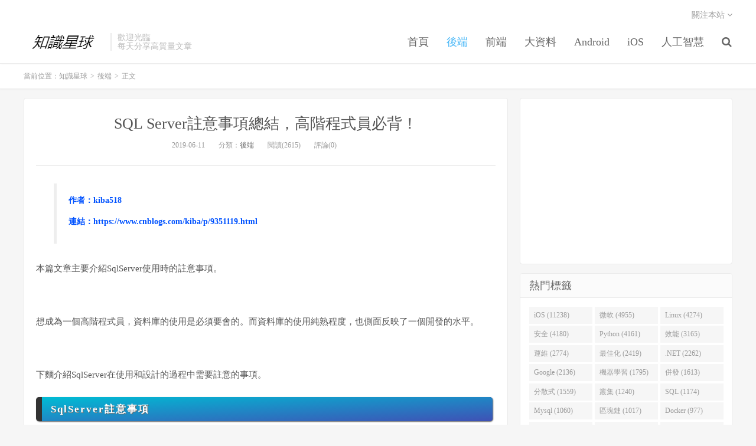

--- FILE ---
content_type: text/html; charset=UTF-8
request_url: https://www.ipshop.xyz/15213.html
body_size: 11789
content:
<!DOCTYPE HTML>
<html>
<head>
<meta charset="UTF-8">
<link rel="dns-prefetch" href="//apps.bdimg.com">
<meta http-equiv="X-UA-Compatible" content="IE=11,IE=10,IE=9,IE=8">
<meta name="viewport" content="width=device-width, initial-scale=1.0, user-scalable=0, minimum-scale=1.0, maximum-scale=1.0">
<meta name="apple-mobile-web-app-title" content="知識星球">
<meta http-equiv="Cache-Control" content="no-siteapp">
<title>SQL Server註意事項總結，高階程式員必背！-知識星球</title>
<meta name='robots' content='max-image-preview:large' />
<link rel='dns-prefetch' href='//www.ipshop.xyz' />
<link rel='stylesheet' id='wp-block-library-css' href='https://www.ipshop.xyz/wp-includes/css/dist/block-library/style.min.css?ver=6.2.8' type='text/css' media='all' />
<link rel='stylesheet' id='classic-theme-styles-css' href='https://www.ipshop.xyz/wp-includes/css/classic-themes.min.css?ver=6.2.8' type='text/css' media='all' />
<style id='global-styles-inline-css' type='text/css'>
body{--wp--preset--color--black: #000000;--wp--preset--color--cyan-bluish-gray: #abb8c3;--wp--preset--color--white: #ffffff;--wp--preset--color--pale-pink: #f78da7;--wp--preset--color--vivid-red: #cf2e2e;--wp--preset--color--luminous-vivid-orange: #ff6900;--wp--preset--color--luminous-vivid-amber: #fcb900;--wp--preset--color--light-green-cyan: #7bdcb5;--wp--preset--color--vivid-green-cyan: #00d084;--wp--preset--color--pale-cyan-blue: #8ed1fc;--wp--preset--color--vivid-cyan-blue: #0693e3;--wp--preset--color--vivid-purple: #9b51e0;--wp--preset--gradient--vivid-cyan-blue-to-vivid-purple: linear-gradient(135deg,rgba(6,147,227,1) 0%,rgb(155,81,224) 100%);--wp--preset--gradient--light-green-cyan-to-vivid-green-cyan: linear-gradient(135deg,rgb(122,220,180) 0%,rgb(0,208,130) 100%);--wp--preset--gradient--luminous-vivid-amber-to-luminous-vivid-orange: linear-gradient(135deg,rgba(252,185,0,1) 0%,rgba(255,105,0,1) 100%);--wp--preset--gradient--luminous-vivid-orange-to-vivid-red: linear-gradient(135deg,rgba(255,105,0,1) 0%,rgb(207,46,46) 100%);--wp--preset--gradient--very-light-gray-to-cyan-bluish-gray: linear-gradient(135deg,rgb(238,238,238) 0%,rgb(169,184,195) 100%);--wp--preset--gradient--cool-to-warm-spectrum: linear-gradient(135deg,rgb(74,234,220) 0%,rgb(151,120,209) 20%,rgb(207,42,186) 40%,rgb(238,44,130) 60%,rgb(251,105,98) 80%,rgb(254,248,76) 100%);--wp--preset--gradient--blush-light-purple: linear-gradient(135deg,rgb(255,206,236) 0%,rgb(152,150,240) 100%);--wp--preset--gradient--blush-bordeaux: linear-gradient(135deg,rgb(254,205,165) 0%,rgb(254,45,45) 50%,rgb(107,0,62) 100%);--wp--preset--gradient--luminous-dusk: linear-gradient(135deg,rgb(255,203,112) 0%,rgb(199,81,192) 50%,rgb(65,88,208) 100%);--wp--preset--gradient--pale-ocean: linear-gradient(135deg,rgb(255,245,203) 0%,rgb(182,227,212) 50%,rgb(51,167,181) 100%);--wp--preset--gradient--electric-grass: linear-gradient(135deg,rgb(202,248,128) 0%,rgb(113,206,126) 100%);--wp--preset--gradient--midnight: linear-gradient(135deg,rgb(2,3,129) 0%,rgb(40,116,252) 100%);--wp--preset--duotone--dark-grayscale: url('#wp-duotone-dark-grayscale');--wp--preset--duotone--grayscale: url('#wp-duotone-grayscale');--wp--preset--duotone--purple-yellow: url('#wp-duotone-purple-yellow');--wp--preset--duotone--blue-red: url('#wp-duotone-blue-red');--wp--preset--duotone--midnight: url('#wp-duotone-midnight');--wp--preset--duotone--magenta-yellow: url('#wp-duotone-magenta-yellow');--wp--preset--duotone--purple-green: url('#wp-duotone-purple-green');--wp--preset--duotone--blue-orange: url('#wp-duotone-blue-orange');--wp--preset--font-size--small: 13px;--wp--preset--font-size--medium: 20px;--wp--preset--font-size--large: 36px;--wp--preset--font-size--x-large: 42px;--wp--preset--spacing--20: 0.44rem;--wp--preset--spacing--30: 0.67rem;--wp--preset--spacing--40: 1rem;--wp--preset--spacing--50: 1.5rem;--wp--preset--spacing--60: 2.25rem;--wp--preset--spacing--70: 3.38rem;--wp--preset--spacing--80: 5.06rem;--wp--preset--shadow--natural: 6px 6px 9px rgba(0, 0, 0, 0.2);--wp--preset--shadow--deep: 12px 12px 50px rgba(0, 0, 0, 0.4);--wp--preset--shadow--sharp: 6px 6px 0px rgba(0, 0, 0, 0.2);--wp--preset--shadow--outlined: 6px 6px 0px -3px rgba(255, 255, 255, 1), 6px 6px rgba(0, 0, 0, 1);--wp--preset--shadow--crisp: 6px 6px 0px rgba(0, 0, 0, 1);}:where(.is-layout-flex){gap: 0.5em;}body .is-layout-flow > .alignleft{float: left;margin-inline-start: 0;margin-inline-end: 2em;}body .is-layout-flow > .alignright{float: right;margin-inline-start: 2em;margin-inline-end: 0;}body .is-layout-flow > .aligncenter{margin-left: auto !important;margin-right: auto !important;}body .is-layout-constrained > .alignleft{float: left;margin-inline-start: 0;margin-inline-end: 2em;}body .is-layout-constrained > .alignright{float: right;margin-inline-start: 2em;margin-inline-end: 0;}body .is-layout-constrained > .aligncenter{margin-left: auto !important;margin-right: auto !important;}body .is-layout-constrained > :where(:not(.alignleft):not(.alignright):not(.alignfull)){max-width: var(--wp--style--global--content-size);margin-left: auto !important;margin-right: auto !important;}body .is-layout-constrained > .alignwide{max-width: var(--wp--style--global--wide-size);}body .is-layout-flex{display: flex;}body .is-layout-flex{flex-wrap: wrap;align-items: center;}body .is-layout-flex > *{margin: 0;}:where(.wp-block-columns.is-layout-flex){gap: 2em;}.has-black-color{color: var(--wp--preset--color--black) !important;}.has-cyan-bluish-gray-color{color: var(--wp--preset--color--cyan-bluish-gray) !important;}.has-white-color{color: var(--wp--preset--color--white) !important;}.has-pale-pink-color{color: var(--wp--preset--color--pale-pink) !important;}.has-vivid-red-color{color: var(--wp--preset--color--vivid-red) !important;}.has-luminous-vivid-orange-color{color: var(--wp--preset--color--luminous-vivid-orange) !important;}.has-luminous-vivid-amber-color{color: var(--wp--preset--color--luminous-vivid-amber) !important;}.has-light-green-cyan-color{color: var(--wp--preset--color--light-green-cyan) !important;}.has-vivid-green-cyan-color{color: var(--wp--preset--color--vivid-green-cyan) !important;}.has-pale-cyan-blue-color{color: var(--wp--preset--color--pale-cyan-blue) !important;}.has-vivid-cyan-blue-color{color: var(--wp--preset--color--vivid-cyan-blue) !important;}.has-vivid-purple-color{color: var(--wp--preset--color--vivid-purple) !important;}.has-black-background-color{background-color: var(--wp--preset--color--black) !important;}.has-cyan-bluish-gray-background-color{background-color: var(--wp--preset--color--cyan-bluish-gray) !important;}.has-white-background-color{background-color: var(--wp--preset--color--white) !important;}.has-pale-pink-background-color{background-color: var(--wp--preset--color--pale-pink) !important;}.has-vivid-red-background-color{background-color: var(--wp--preset--color--vivid-red) !important;}.has-luminous-vivid-orange-background-color{background-color: var(--wp--preset--color--luminous-vivid-orange) !important;}.has-luminous-vivid-amber-background-color{background-color: var(--wp--preset--color--luminous-vivid-amber) !important;}.has-light-green-cyan-background-color{background-color: var(--wp--preset--color--light-green-cyan) !important;}.has-vivid-green-cyan-background-color{background-color: var(--wp--preset--color--vivid-green-cyan) !important;}.has-pale-cyan-blue-background-color{background-color: var(--wp--preset--color--pale-cyan-blue) !important;}.has-vivid-cyan-blue-background-color{background-color: var(--wp--preset--color--vivid-cyan-blue) !important;}.has-vivid-purple-background-color{background-color: var(--wp--preset--color--vivid-purple) !important;}.has-black-border-color{border-color: var(--wp--preset--color--black) !important;}.has-cyan-bluish-gray-border-color{border-color: var(--wp--preset--color--cyan-bluish-gray) !important;}.has-white-border-color{border-color: var(--wp--preset--color--white) !important;}.has-pale-pink-border-color{border-color: var(--wp--preset--color--pale-pink) !important;}.has-vivid-red-border-color{border-color: var(--wp--preset--color--vivid-red) !important;}.has-luminous-vivid-orange-border-color{border-color: var(--wp--preset--color--luminous-vivid-orange) !important;}.has-luminous-vivid-amber-border-color{border-color: var(--wp--preset--color--luminous-vivid-amber) !important;}.has-light-green-cyan-border-color{border-color: var(--wp--preset--color--light-green-cyan) !important;}.has-vivid-green-cyan-border-color{border-color: var(--wp--preset--color--vivid-green-cyan) !important;}.has-pale-cyan-blue-border-color{border-color: var(--wp--preset--color--pale-cyan-blue) !important;}.has-vivid-cyan-blue-border-color{border-color: var(--wp--preset--color--vivid-cyan-blue) !important;}.has-vivid-purple-border-color{border-color: var(--wp--preset--color--vivid-purple) !important;}.has-vivid-cyan-blue-to-vivid-purple-gradient-background{background: var(--wp--preset--gradient--vivid-cyan-blue-to-vivid-purple) !important;}.has-light-green-cyan-to-vivid-green-cyan-gradient-background{background: var(--wp--preset--gradient--light-green-cyan-to-vivid-green-cyan) !important;}.has-luminous-vivid-amber-to-luminous-vivid-orange-gradient-background{background: var(--wp--preset--gradient--luminous-vivid-amber-to-luminous-vivid-orange) !important;}.has-luminous-vivid-orange-to-vivid-red-gradient-background{background: var(--wp--preset--gradient--luminous-vivid-orange-to-vivid-red) !important;}.has-very-light-gray-to-cyan-bluish-gray-gradient-background{background: var(--wp--preset--gradient--very-light-gray-to-cyan-bluish-gray) !important;}.has-cool-to-warm-spectrum-gradient-background{background: var(--wp--preset--gradient--cool-to-warm-spectrum) !important;}.has-blush-light-purple-gradient-background{background: var(--wp--preset--gradient--blush-light-purple) !important;}.has-blush-bordeaux-gradient-background{background: var(--wp--preset--gradient--blush-bordeaux) !important;}.has-luminous-dusk-gradient-background{background: var(--wp--preset--gradient--luminous-dusk) !important;}.has-pale-ocean-gradient-background{background: var(--wp--preset--gradient--pale-ocean) !important;}.has-electric-grass-gradient-background{background: var(--wp--preset--gradient--electric-grass) !important;}.has-midnight-gradient-background{background: var(--wp--preset--gradient--midnight) !important;}.has-small-font-size{font-size: var(--wp--preset--font-size--small) !important;}.has-medium-font-size{font-size: var(--wp--preset--font-size--medium) !important;}.has-large-font-size{font-size: var(--wp--preset--font-size--large) !important;}.has-x-large-font-size{font-size: var(--wp--preset--font-size--x-large) !important;}
.wp-block-navigation a:where(:not(.wp-element-button)){color: inherit;}
:where(.wp-block-columns.is-layout-flex){gap: 2em;}
.wp-block-pullquote{font-size: 1.5em;line-height: 1.6;}
</style>
<link rel='stylesheet' id='_bootstrap-css' href='https://www.ipshop.xyz/wp-content/themes/dux/css/bootstrap.min.css?ver=5.0' type='text/css' media='all' />
<link rel='stylesheet' id='_fontawesome-css' href='https://www.ipshop.xyz/wp-content/themes/dux/css/font-awesome.min.css?ver=5.0' type='text/css' media='all' />
<link rel='stylesheet' id='_main-css' href='https://www.ipshop.xyz/wp-content/themes/dux/css/main.css?ver=5.0' type='text/css' media='all' />
<script type='text/javascript' src='https://www.ipshop.xyz/wp-content/themes/dux/js/libs/jquery.min.js?ver=5.0' id='jquery-js'></script>
<link rel="https://api.w.org/" href="https://www.ipshop.xyz/wp-json/" /><link rel="alternate" type="application/json" href="https://www.ipshop.xyz/wp-json/wp/v2/posts/15213" /><link rel="canonical" href="https://www.ipshop.xyz/15213.html" />
<link rel='shortlink' href='https://www.ipshop.xyz/?p=15213' />
<link rel="alternate" type="application/json+oembed" href="https://www.ipshop.xyz/wp-json/oembed/1.0/embed?url=https%3A%2F%2Fwww.ipshop.xyz%2F15213.html" />
<link rel="alternate" type="text/xml+oembed" href="https://www.ipshop.xyz/wp-json/oembed/1.0/embed?url=https%3A%2F%2Fwww.ipshop.xyz%2F15213.html&#038;format=xml" />
<meta name="keywords" content=".NET, iOS, Linux, Python, SQL, SqlSever, 最佳化, 安全, 微軟, 效能, 運維, 後端">
<meta name="description" content="作者：kiba518 連結：https://www.cnblogs.com/kiba/p/9351119.html  本篇文章主要介紹SqlServer使用時的註意事項。   想成為一個高階程式員，資料庫的使用是必須要會的。而資料庫的使用純熟程度，也側面反映了一個開發的水平。   下麵介紹SqlServer在使用和設計的過程中需要註意的事項。  SqlServer註意事項 Sql事務啟動陳述句  ">
<link rel="shortcut icon" href="https://www.ipshop.xyz/favicon.ico">
<!--[if lt IE 9]><script src="https://www.ipshop.xyz/wp-content/themes/dux/js/libs/html5.min.js"></script><![endif]-->
</head>
<body class="post-template-default single single-post postid-15213 single-format-standard m-excerpt-cat site-layout-2">
<header class="header">
	<div class="container">
		<div class="logo"><a href="https://www.ipshop.xyz" title="知識星球-專著程式設計開發"><img src="https://www.ipshop.xyz/wp-content/uploads/2019/02/logo_meitu_2.png" alt="知識星球-專著程式設計開發">知識星球</a></div>		<div class="brand">歡迎光臨<br>每天分享高質量文章</div>		<ul class="site-nav site-navbar">
 			<li id="menu-item-5302" class="menu-item menu-item-type-custom menu-item-object-custom menu-item-home menu-item-5302"><a href="https://www.ipshop.xyz">首頁</a></li>
<li id="menu-item-5303" class="menu-item menu-item-type-taxonomy menu-item-object-category current-post-ancestor current-menu-parent current-post-parent menu-item-5303"><a href="https://www.ipshop.xyz/category/%e5%be%8c%e7%ab%af">後端</a></li>
<li id="menu-item-5304" class="menu-item menu-item-type-taxonomy menu-item-object-category menu-item-5304"><a href="https://www.ipshop.xyz/category/%e5%89%8d%e7%ab%af">前端</a></li>
<li id="menu-item-5305" class="menu-item menu-item-type-taxonomy menu-item-object-category menu-item-5305"><a href="https://www.ipshop.xyz/category/%e5%a4%a7%e6%95%b8%e6%93%9a">大資料</a></li>
<li id="menu-item-5306" class="menu-item menu-item-type-taxonomy menu-item-object-category menu-item-5306"><a href="https://www.ipshop.xyz/category/android">Android</a></li>
<li id="menu-item-5307" class="menu-item menu-item-type-taxonomy menu-item-object-category menu-item-5307"><a href="https://www.ipshop.xyz/category/ios">iOS</a></li>
<li id="menu-item-5308" class="menu-item menu-item-type-taxonomy menu-item-object-category menu-item-5308"><a href="https://www.ipshop.xyz/category/%e4%ba%ba%e5%b7%a5%e6%99%ba%e6%85%a7">人工智慧</a></li>
 
		<!--	<div class="menu-menu-1-container"><ul id="menu-menu-2" class="menu"><li class="menu-item menu-item-type-custom menu-item-object-custom menu-item-home menu-item-5302"><a href="http://www.ipshop.xyz">首頁</a></li>
<li class="menu-item menu-item-type-taxonomy menu-item-object-category current-post-ancestor current-menu-parent current-post-parent menu-item-5303"><a href="https://www.ipshop.xyz/category/%e5%be%8c%e7%ab%af">後端</a></li>
<li class="menu-item menu-item-type-taxonomy menu-item-object-category menu-item-5304"><a href="https://www.ipshop.xyz/category/%e5%89%8d%e7%ab%af">前端</a></li>
<li class="menu-item menu-item-type-taxonomy menu-item-object-category menu-item-5305"><a href="https://www.ipshop.xyz/category/%e5%a4%a7%e6%95%b8%e6%93%9a">大資料</a></li>
<li class="menu-item menu-item-type-taxonomy menu-item-object-category menu-item-5306"><a href="https://www.ipshop.xyz/category/android">Android</a></li>
<li class="menu-item menu-item-type-taxonomy menu-item-object-category menu-item-5307"><a href="https://www.ipshop.xyz/category/ios">iOS</a></li>
<li class="menu-item menu-item-type-taxonomy menu-item-object-category menu-item-5308"><a href="https://www.ipshop.xyz/category/%e4%ba%ba%e5%b7%a5%e6%99%ba%e6%85%a7">人工智慧</a></li>
</ul></div> -->
			
							<li class="navto-search"><a href="javascript:;" class="search-show active"><i class="fa fa-search"></i></a></li>
					</ul>
				<div class="topbar">
			<ul class="site-nav topmenu">
												<li class="menusns">
					<a href="javascript:;">關注本站 <i class="fa fa-angle-down"></i></a>
					<ul class="sub-menu">
																																				<li><a target="_blank" href="https://www.ipshop.xyz/feed"><i class="fa fa-rss"></i> RSS訂閱</a></li>					</ul>
				</li>
							</ul>
					</div>
						<i class="fa fa-bars m-icon-nav"></i>
			</div>
</header>
<div class="site-search">
	<div class="container">
		<form method="get" class="site-search-form" action="https://www.ipshop.xyz/" ><input class="search-input" name="s" type="text" placeholder="輸入關鍵字" value=""><button class="search-btn" type="submit"><i class="fa fa-search"></i></button></form>	</div>
</div>	<div class="breadcrumbs">
		<div class="container">當前位置：<a href="https://www.ipshop.xyz">知識星球</a> <small>></small> <a href="https://www.ipshop.xyz/category/%e5%be%8c%e7%ab%af">後端</a> <small>></small> 正文</div>
	</div>
<section class="container">
	<div class="content-wrap">
	<div class="content">
				<header class="article-header">
			<h1 class="article-title"><a href="https://www.ipshop.xyz/15213.html">SQL Server註意事項總結，高階程式員必背！</a></h1>
			<div class="article-meta">
				<span class="item">2019-06-11</span>
												<span class="item">分類：<a href="https://www.ipshop.xyz/category/%e5%be%8c%e7%ab%af" rel="category tag">後端</a></span>
				<span class="item post-views">閱讀(2615)</span>				<span class="item">評論(0)</span>
				<span class="item"></span>
			</div>
		</header>
				<article class="article-content">
						<div id="js_content" class="rich_media_content ">
<blockquote>
<p style="text-align: left;"><span style="color: #0052ff;"><strong><span style="font-size: 14px;">作者：kiba518</span></strong></span></p>
<p style="text-align: left;"><span style="color: #0052ff;"><strong><span style="color: #0052ff; font-size: 14px;">連結：https://www.cnblogs.com/kiba/p/9351119.html</span></strong></span></p>
</blockquote>
<p style="text-align: left;"><span style="font-size: 15px;">本篇文章主要介紹SqlServer使用時的註意事項。</span></p>
<p style="text-align: left;"><span style="font-size: 15px;"> </span></p>
<p style="text-align: left;"><span style="font-size: 15px;">想成為一個高階程式員，資料庫的使用是必須要會的。而資料庫的使用純熟程度，也側面反映了一個開發的水平。</span></p>
<p style="text-align: left;"><span style="font-size: 15px;"> </span></p>
<p style="text-align: left;"><span style="font-size: 15px;">下麵介紹SqlServer在使用和設計的過程中需要註意的事項。</span></p>
<h3 style="box-sizing: border-box; margin-top: 1.5em; margin-right: 5px; margin-bottom: 2em; padding: 8px 15px; font-weight: bold; font-size: 1.1em; color: #ffffff; line-height: inherit; letter-spacing: 2px; background-image: linear-gradient(to right bottom, #00bcd4, #3f51b5); background-color: #3f51b5; border-left: 10px solid #333333; border-radius: 5px; text-shadow: #666666 1px 1px 1px; box-shadow: #666666 1px 1px 2px; white-space: normal;"><span style="box-sizing: border-box; font-size: inherit; color: inherit; line-height: inherit;">SqlServer註意事項</span></h3>
<p style="text-align: left;"><strong><span style="font-size: 16px; color: #ab1942;">Sql事務啟動陳述句</span></strong></p>
<p style="text-align: left;"><span style="font-size: 15px;"> </span></p>
<p style="text-align: left;"><strong><span style="font-size: 15px;">開始事務：</span></strong><span style="font-size: 15px;">BEGIN TRANSACTION</span></p>
<p style="text-align: left;"><strong><span style="font-size: 15px;">提交事務：</span></strong><span style="font-size: 15px;">COMMIT TRANSACTION</span></p>
<p style="text-align: left;"><strong><span style="font-size: 15px;">回滾事務：</span></strong><span style="font-size: 15px;">ROLLBACK TRANSACTION</span></p>
<p style="text-align: left;"><span style="font-size: 15px;"> </span></p>
<p style="text-align: left;"><strong><span style="font-size: 16px; color: #ab1942;">相關註意事項</span></strong></p>
<p style="text-align: left;"><span style="font-size: 15px;"> </span></p>
<p style="text-align: left;"><span style="font-size: 15px;">保持事務簡短，事務越短，越不可能造成阻塞。</span></p>
<p style="text-align: left;"><span style="font-size: 15px;"> </span></p>
<p style="text-align: left;"><span style="font-size: 15px;">在事務中儘量避免使用迴圈while和遊標，以及避免採用訪問大量行的陳述句。</span></p>
<p style="text-align: left;"><span style="font-size: 15px;">事務中不要要求使用者輸入。</span></p>
<p style="text-align: left;"><span style="font-size: 15px;"> </span></p>
<p style="text-align: left;"><span style="font-size: 15px;">在啟動事務前完成所有的計算和查詢等操作。</span></p>
<p style="text-align: left;"><span style="font-size: 15px;"> </span></p>
<p style="text-align: left;"><span style="font-size: 15px;">避免同一事務中交錯讀取和更新。可以使用表變數預先儲存資料。即儲存過程中查詢與更新使用兩個事務實現。</span></p>
<p style="text-align: left;"><span style="font-size: 15px;"> </span></p>
<p style="text-align: left;"><span style="font-size: 15px;">超時會讓事務不執行回滾，超時後如果客戶端關閉連線sqlserver自動回滾事務。如果不關閉，將造成資料丟失，而其他事務將在這個未關閉的連線上執行，造成資源鎖定，甚至伺服器停止響應。</span></p>
<p style="text-align: left;"><span style="font-size: 15px;"> </span></p>
<p style="text-align: left;"><span style="font-size: 15px;">避免超時後還可開啟事務 SET XACT_ABORT ON統計資訊可以最佳化查詢速度,統計資訊準確可以避免查詢掃描，直接進行索引查詢。</span></p>
<p style="text-align: left;"><span style="font-size: 15px;"> </span></p>
<p style="text-align: left;"><span style="font-size: 15px;">sp_updatestats可以更新統計資訊到最新。</span></p>
<p style="text-align: left;"><span style="font-size: 15px;"> </span></p>
<p style="text-align: left;"><span style="font-size: 15px;">低記憶體會導致未被客戶端連線的查詢計劃被清除。</span></p>
<p style="text-align: left;"><span style="font-size: 15px;"> </span></p>
<p style="text-align: left;"><span style="font-size: 15px;">修改表結構，修改索引後，查詢計劃會被清除，可以再修改後執行幾遍查詢。</span></p>
<p style="text-align: left;"><span style="font-size: 15px;"> </span></p>
<p style="text-align: left;"><span style="font-size: 15px;">DDL DML交錯和查詢內部SET選項將重新編譯查詢計劃。</span></p>
<p style="text-align: left;"><span style="font-size: 15px;"> </span></p>
<p style="text-align: left;"><span style="font-size: 15px;">order by 影響查詢速度。</span></p>
<p style="text-align: left;"><span style="font-size: 15px;"> </span></p>
<p style="text-align: left;"><span style="font-size: 15px;">where中使用函式則會呼叫篩選器進行掃描，掃描表要儘量避免。</span></p>
<p style="text-align: left;"><span style="font-size: 15px;"> </span></p>
<p style="text-align: left;"><span style="font-size: 15px;">updlock和holdlock同時使用可以在早期鎖定後面需要更新的資源，維護資源完整性，避免衝突。</span></p>
<p style="text-align: left;"><span style="font-size: 15px;"> </span></p>
<p style="text-align: left;"><span style="font-size: 15px;">如果不需要使用臨時表的統計資訊來進行大資料查詢，表變數是更好的選擇。</span></p>
<h3 style="box-sizing: border-box; margin-top: 1.5em; margin-right: 5px; margin-bottom: 2em; padding: 8px 15px; font-weight: bold; font-size: 1.1em; color: #ffffff; line-height: inherit; letter-spacing: 2px; background-image: linear-gradient(to right bottom, #00bcd4, #3f51b5); background-color: #3f51b5; border-left: 10px solid #333333; border-radius: 5px; text-shadow: #666666 1px 1px 1px; box-shadow: #666666 1px 1px 2px; white-space: normal;"><span style="box-sizing: border-box; font-size: inherit; color: inherit; line-height: inherit;">事務使用註意事項</span></h3>
<p style="text-align: left;"><strong><span style="font-size: 15px;">設定事務隔離級別(未提交讀,讀臟),相當於(NOLOCK) 的陳述句：</span></strong></p>
<p style="text-align: left;"><span style="font-size: 15px;">SET TRANSACTION ISOLATION LEVEL READ UNCOMMITTED</span></p>
<p style="text-align: left;"><span style="font-size: 15px;"> </span></p>
<p style="text-align: left;"><strong><span style="font-size: 16px; color: #ab1942;">隔離級別描述如下：</span></strong></p>
<p style="text-align: left;"><span style="font-size: 15px;"> </span></p>
<p style="text-align: left;"><strong><span style="font-size: 15px;">1、READ UNCOMMITTED</span></strong></p>
<p style="text-align: left;"><span style="font-size: 15px;"> </span></p>
<p style="text-align: left;"><span style="font-size: 15px;">READ UNCOMMITTED:未提交讀，讀臟資料。</span></p>
<p style="text-align: left;"><span style="font-size: 15px;"> </span></p>
<p style="text-align: left;"><span style="font-size: 15px;">預設的讀操作:需要請求共享鎖,允許其他事物讀鎖定的資料但不允許修改。</span></p>
<p style="text-align: left;"><span style="font-size: 15px;"> </span></p>
<p style="text-align: left;"><span style="font-size: 15px;">READ UNCOMMITTED:讀操作不申請鎖,允許讀取未提交的修改,也就是允許讀臟資料,讀操作不會影響寫操作請求排他鎖。</span></p>
<p style="text-align: left;"><span style="font-size: 15px;"> </span></p>
<p style="text-align: left;"><strong><span style="font-size: 15px;">2、READ COMMITTED</span></strong></p>
<p style="text-align: left;"><span style="font-size: 15px;"> </span></p>
<p style="text-align: left;"><span style="font-size: 15px;">READ COMMITTED（已提交讀）是SQL SERVER預設的隔離級別，可以避免讀取未提交的資料，隔離級別比READ UNCOMMITTED未提交讀的級別更高；</span></p>
<p style="text-align: left;"><span style="font-size: 15px;"> </span></p>
<p style="text-align: left;"><span style="font-size: 15px;">該隔離級別讀操作之前首先申請並獲得共享鎖，允許其他讀操作讀取該鎖定的資料，但是寫操作必須等待鎖釋放，一般讀操作讀取完就會立刻釋放共享鎖。</span></p>
<p style="text-align: left;"><span style="font-size: 15px;"> </span></p>
<p style="text-align: left;"><strong><span style="font-size: 15px;">3、REPEATABLE READ</span></strong></p>
<p style="text-align: left;"><span style="font-size: 15px;"> </span></p>
<p style="text-align: left;"><span style="font-size: 15px;">REPEATABLE READ(可重覆讀)：保證在一個事務中的兩個讀操作之間，其他的事務不能修改當前事務讀取的資料，該級別事務獲取資料前必須先獲得共享鎖同時獲得的共享鎖不立即釋放一直保持共享鎖至事務完成，所以此隔離級別查詢完並提交事務很重要。</span></p>
<p style="text-align: left;"><span style="font-size: 15px;"> </span></p>
<p style="text-align: left;"><strong><span style="font-size: 15px;">4、SERIALIZABLE</span></strong></p>
<p style="text-align: left;"><span style="font-size: 15px;"> </span></p>
<p style="text-align: left;"><span style="font-size: 15px;">SERIALIZABLE(可序列化)，對於前面的REPEATABLE READ能保證事務可重覆讀，但是事務只鎖定查詢第一次執行時獲取的資料資源（資料行），而不能鎖定查詢結果之外的行，就是原本不存在於資料表中的資料。因此在一個事務中當第一個查詢和第二個查詢過程之間，有其他事務執行插入操作且插入資料滿足第一次查詢讀取過濾的條件時，那麼在第二次查詢的結果中就會存在這些新插入的資料，使兩次查詢結果不一致，這種讀操作稱之為幻讀。</span></p>
<p style="text-align: left;"><span style="font-size: 15px;"><br />
為了避免幻讀需要將隔離級別設定為SERIALIZABLE</span></p>
<p style="text-align: left;"><span style="font-size: 15px;"> </span></p>
<p style="text-align: left;"><strong><span style="font-size: 15px;">5、SNAPSHOT</span></strong></p>
<p style="text-align: left;"><span style="font-size: 15px;"> </span></p>
<p style="text-align: left;"><span style="font-size: 15px;">SNAPSHOT快照：SNAPSHOT和READ COMMITTED SNAPSHOT兩種隔離（可以把事務已經提交的行的上一版本儲存在TEMPDB資料庫中）</span></p>
<p style="text-align: left;"><span style="font-size: 15px;"><br />
SNAPSHOT隔離級別在邏輯上與SERIALIZABLE類似</span></p>
<p style="text-align: left;"><span style="font-size: 15px;"><br />
READ COMMITTED SNAPSHOT隔離級別在邏輯上與 READ COMMITTED類似<br />
不過在快照隔離級別下讀操作不需要申請獲得共享鎖，所以即便是資料已經存在排他鎖也不影響讀操作。而且仍然可以得到和SERIALIZABLE與READ COMMITTED隔離級別類似的一致性；如果目前版本與預期的版本不一致，讀操作可以從TEMPDB中獲取預期的版本。</span></p>
<p style="text-align: left;"><span style="font-size: 15px;"> </span></p>
<p style="text-align: left;"><span style="font-size: 15px;">如果啟用任何一種基於快照的隔離級別，DELETE和UPDATE陳述句在做出修改前都會把行的當前版本複製到TEMPDB中，而INSERT陳述句不需要在TEMPDB中進行版本控制，因為此時還沒有行的舊資料</span></p>
<p style="text-align: left;"><span style="font-size: 15px;"> </span></p>
<p style="text-align: left;"><span style="font-size: 15px;">無論啟用哪種基於快照的隔離級別都會對更新和刪除操作產生效能的負面影響，但是有利於提高讀操作的效能因為讀操作不需要獲取共享鎖；</span></p>
<p style="text-align: left;"><span style="font-size: 15px;"> </span></p>
<p style="text-align: left;"><strong><span style="font-size: 15px;">5.1SNAPSHOT</span></strong></p>
<p style="text-align: left;"><span style="font-size: 15px;"> </span></p>
<p style="text-align: left;"><span style="font-size: 15px;">SNAPSHOT 在SNAPSHOT隔離級別下,當讀取資料時可以保證操作讀取的行是事務開始時可用的最後提交版本</span></p>
<p style="text-align: left;"><span style="font-size: 15px;"><br />
同時SNAPSHOT隔離級別也滿足前面的已提交讀,可重覆讀,不幻讀;該隔離級別實用的不是共享鎖,而是行版本控制</span></p>
<p style="text-align: left;"><span style="font-size: 15px;"><br />
使用SNAPSHOT隔離級別首先需要在資料庫級別上設定相關選項</span></p>
<p style="text-align: left;"><span style="font-size: 15px;"> </span></p>
<p style="text-align: left;"><strong><span style="font-size: 15px;">5.2 READ COMMITTED SNAPSHOT</span></strong></p>
<p style="text-align: left;"><span style="font-size: 15px;"> </span></p>
<p style="text-align: left;"><span style="font-size: 15px;">READ COMMITTED SNAPSHOT也是基於行版本控制,但是READ COMMITTED SNAPSHOT的隔離級別是讀操作之前的最後已提交版本,而不是事務前的已提交版本，有點類似前面的READ COMMITTED能保證已提交讀,但是不能保證可重覆讀,不能避免幻讀,但是又比 READ COMMITTED隔離級別多出了不需要獲取共享鎖就可以讀取資料</span></p>
<h3 style="box-sizing: border-box; margin-top: 1.5em; margin-right: 5px; margin-bottom: 2em; padding: 8px 15px; font-weight: bold; font-size: 1.1em; color: #ffffff; line-height: inherit; letter-spacing: 2px; background-image: linear-gradient(to right bottom, #00bcd4, #3f51b5); background-color: #3f51b5; border-left: 10px solid #333333; border-radius: 5px; text-shadow: #666666 1px 1px 1px; box-shadow: #666666 1px 1px 2px; white-space: normal;"><span style="box-sizing: border-box; font-size: inherit; color: inherit; line-height: inherit;">SqlServer【鎖】註意事項</span></h3>
<p style="text-align: left;"><strong><span style="font-size: 16px; color: #ab1942;">一、頁鎖實體</span></strong></p>
<p style="text-align: left;"><span style="font-size: 15px;"> </span></p>
<p style="text-align: left;"><span style="font-size: 15px;">T1: select * from table (paglock)<br />
T2: update table set column1=&#8217;hello&#8217; where id&gt;10</span></p>
<p style="text-align: left;"><span style="font-size: 15px;"> </span></p>
<p style="text-align: left;"><span style="font-size: 15px;">說明</span></p>
<p style="text-align: left;"><span style="font-size: 15px;"><br />
T1執行時，會先對第一頁加鎖，讀完第一頁後，釋放鎖，再對第二頁加鎖，依此類推。假設前10行記錄恰好是一頁(當然，一般不可能一頁只有10行記錄），那麼T1執行到第一頁查詢時，並不會阻塞T2的更新。</span></p>
<p style="text-align: left;"><span style="font-size: 15px;">&#8212;&#8212;&#8212;&#8212;&#8212;&#8212;&#8212;-</span></p>
<p style="text-align: left;"><strong><span style="font-size: 16px; color: #ab1942;"> </span></strong></p>
<p style="text-align: left;"><strong><span style="font-size: 16px; color: #ab1942;">二、行鎖實體</span></strong></p>
<p style="text-align: left;"><span style="font-size: 15px;"> </span></p>
<p style="text-align: left;"><span style="font-size: 15px;">T1：select * from table (rowlock)<br />
T2：update table set column1=&#8217;hello&#8217; where id=10</span></p>
<p style="text-align: left;"><span style="font-size: 15px;"> </span></p>
<p style="text-align: left;"><strong><span style="font-size: 15px;">說明</span></strong><span style="font-size: 15px;"></p>
<p></span></p>
<p style="text-align: left;"><span style="font-size: 15px;">T1執行時，對每行加共享鎖，讀取，然後釋放，再對下一行加鎖；T2執行時，會對id=10的那一行試圖加鎖，只要該行沒有被T1加上行鎖，T2就可以順利執行update操作。</span></p>
<p style="text-align: left;"><span style="font-size: 15px;"> </span></p>
<p style="text-align: left;"><span style="font-size: 15px;">&#8212;&#8212;&#8212;&#8212;&#8212;&#8212;</span></p>
<p style="text-align: left;"><span style="font-size: 15px;"> </span></p>
<p style="text-align: left;"><span style="color: #ab1942; font-size: 16px;"><strong>三、整表鎖實體<br />
</strong></span></p>
<p style="text-align: left;"><span style="font-size: 15px;"> </span></p>
<p style="text-align: left;"><strong><span style="font-size: 15px;">T1：</span></strong><span style="font-size: 15px;">select * from table (tablock)<br />
<strong>T2：</strong>update table set column1=&#8217;hello&#8217; where id = 10</span></p>
<p style="text-align: left;"><span style="font-size: 15px;"> </span></p>
<p style="text-align: left;"><strong><span style="font-size: 15px;">說明</span></strong></p>
<p style="text-align: left;"><span style="font-size: 15px;"><br />
T1執行，對整個表加共享鎖。 T1必須完全查詢完，T2才可以允許加鎖，並開始更新。</span></p>
<div id="js_like_educate" class="like_skin_primary like_comment_primary_pop" style="display: none;">
<div id="js_like_educate_wrapper" class="like_comment_primary_wrp like_comment_primary_pos_top">
<div class="like_comment_primary_inner">
<div class="like_comment_primary_hd">
<h4 class="like_comment_primary_title">朋友會在“發現-看一看”看到你“在看”的內容</h4>
<p><button id="js_b_like_confirm" class="like_comment_primary_btn">確定</button></p>
</div>
<div class="like_comment_primary_bd"><img decoding="async" class="pic_haokan" src="//res.wx.qq.com/mmbizwap/zh_CN/htmledition/images/pic/appmsg/pic_haokan4516f7.png" /></div>
</div>
</div>
<div id="js_mask_3" class="like_comment_primary_mask"></div>
</div>
<div id="js_a_like_comment" class="like_comment_wrp" style="display: none;">
<div class="like_comment_inner">
<div id="js_like_title" class="like_comment_hd" style="display: none;"></div>
<div class="like_comment_bd">
<div class="tips_global_primary like_comment_tips"><i class="weui-icon-success"></i><i class="icon-success-primary"></i>已同步到看一看<a id="js_a_like_comment_share" class="like_comment_share_link"></a>寫下你的想法</div>
</div>
<div class="like_comment_ft"><span id="js_a_like_comment_msg" class="like_comment_msg" style="visibility: hidden;">最多200字，當前共<span id="js_a_like_current_cnt"></span>字</span><br />
<button id="js_a_like_confirm" class="like_comment_btn" disabled="disabled">傳送</button></div>
</div>
</div>
<div id="js_like_toast" style="display: none;">
<div class="weui-mask_transparent"></div>
<div class="weui-toast"><i class="weui-icon-success-no-circle weui-icon_toast"></i></p>
<p id="js_toast_msg" class="weui-toast__content">已傳送</p>
</div>
</div>
<div id="js_b_comment_panel" class="like_comment_primary_pop" style="display: none;">
<div id="js_b_wrp" class="like_comment_primary_wrp">
<div class="like_comment_primary_inner">
<div class="like_comment_primary_hd">
<h4 class="like_comment_primary_title">朋友將在看一看看到</h4>
<p><button id="js_b_like_confirm" class="like_comment_primary_btn">確定</button></p>
</div>
<div id="js_b_comment_text_first" class="like_comment_primary_bd"><span class="tips_global_primary"><br />
寫下你的想法&#8230; </span></div>
</div>
</div>
<div id="js_mask_1" class="like_comment_primary_mask"></div>
</div>
<div id="js_b_comment_final" style="display: none;">
<div id="js_comment_wrp" class="like_comment_primary_wrp editing">
<div class="like_comment_primary_inner">
<div class="like_comment_primary_hd"><button id="js_b_comment_cancel" class="like_comment_primary_cancel">取消</button></p>
<h4 class="like_comment_primary_title">釋出到看一看</h4>
<p><button id="js_b_comment_confirm" class="like_comment_primary_btn">確定</button></p>
</div>
<div class="like_comment_primary_bd"><textarea id="js_b_comment_text_second" class="like_comment_textarea weui-textarea" placeholder="寫下你的想法...">&lt;/div&gt;<br />
&lt;p&gt;&lt;span class=&#8221;like_comment_msg&#8221; id=&#8221;js_b_like_comment_msg&#8221; style=&#8221;visibility: hidden;&#8221;&gt;最多200字，當前共&lt;span id=&#8221;js_b_like_current_cnt&#8221;/&gt;字&lt;/span&gt;<br />
&lt;/div&gt;<br />
&lt;/div&gt;<br />
&lt;div class=&#8221;like_comment_primary_mask&#8221; id=&#8221;js_mask_2&#8243;/&gt;<br />
&lt;/div&gt;<br />
&lt;div id=&#8221;js_loading&#8221; style=&#8221; display: none;&#8221;&gt;<br />
&lt;div class=&#8221;weui-mask_transparent&#8221;/&gt;<br />
&lt;div class=&#8221;weui-toast&#8221;&gt;<br />
&lt;i class=&#8221;weui-loading weui-icon_toast&#8221;/&gt;&lt;/p&gt;<br />
&lt;p class=&#8221;weui-toast__content&#8221;&gt;傳送中&lt;/p&gt;<br />
&lt;/div&gt;<br />
&lt;/div&gt;<br />
&lt;div class=&#8221;weui-desktop-popover weui-desktop-popover_pos-up-center weui-desktop-popover_img-text&#8221; id=&#8221;js_pc_weapp_code&#8221; style=&#8221;display: none;&#8221;&gt;<br />
&lt;div class=&#8221;weui-desktop-popover__content&#8221;&gt;<br />
&lt;div class=&#8221;weui-desktop-popover__desc&#8221;&gt;<br />
&lt;img id=&#8221;js_pc_weapp_code_img&#8221;/&gt;&lt;br /&gt;<br />
            微信掃一掃&lt;br/&gt;使用小程式&lt;span id=&#8221;js_pc_weapp_code_des&#8221;/&gt; &lt;/div&gt;<br />
&lt;/div&gt;<br />
&lt;/div&gt;<br />
&lt;div id=&#8221;js_minipro_dialog&#8221; style=&#8221;display:none;&#8221;&gt;<br />
&lt;div class=&#8221;weui-mask&#8221;/&gt;<br />
&lt;div class=&#8221;weui-dialog&#8221;&gt;<br />
&lt;div class=&#8221;weui-dialog__bd&#8221;&gt;即將開啟&#8221;&lt;span id=&#8221;js_minipro_dialog_name&#8221;/&gt;&#8221;小程式&lt;/div&gt;<br />
&lt;div class=&#8221;weui-dialog__ft&#8221;&gt;<br />
&lt;a class=&#8221;weui-dialog__btn weui-dialog__btn_default&#8221; href=&#8221;javascript:void(0);&#8221; id=&#8221;js_minipro_dialog_cancel&#8221;&gt;取消&lt;/a&gt;&lt;br /&gt;<br />
&lt;a class=&#8221;weui-dialog__btn weui-dialog__btn_primary&#8221; href=&#8221;javascript:void(0);&#8221; id=&#8221;js_minipro_dialog_ok&#8221;&gt;開啟&lt;/a&gt;<br />
&lt;/div&gt;<br />
&lt;/div&gt;<br />
&lt;/div&gt;<br />
&lt;/div&gt;<br />
</textarea></div>
</div>
</div>
</div>
</div>
		</article>
								            <div class="post-actions">
            	<a href="javascript:;" class="post-like action action-like" data-pid="15213"><i class="fa fa-thumbs-o-up"></i>贊(<span>0</span>)</a>            	            	            </div>
        				
					<div class="action-share"></div>
		
		<div class="article-tags">標籤：<a href="https://www.ipshop.xyz/tag/net" rel="tag">.NET</a><a href="https://www.ipshop.xyz/tag/ios" rel="tag">iOS</a><a href="https://www.ipshop.xyz/tag/linux" rel="tag">Linux</a><a href="https://www.ipshop.xyz/tag/python" rel="tag">Python</a><a href="https://www.ipshop.xyz/tag/sql" rel="tag">SQL</a><a href="https://www.ipshop.xyz/tag/sqlsever" rel="tag">SqlSever</a><a href="https://www.ipshop.xyz/tag/%e5%84%aa%e5%8c%96" rel="tag">最佳化</a><a href="https://www.ipshop.xyz/tag/%e5%ae%89%e5%85%a8" rel="tag">安全</a><a href="https://www.ipshop.xyz/tag/%e5%be%ae%e8%bb%9f" rel="tag">微軟</a><a href="https://www.ipshop.xyz/tag/%e6%80%a7%e8%83%bd" rel="tag">效能</a><a href="https://www.ipshop.xyz/tag/%e9%81%8b%e7%b6%ad" rel="tag">運維</a></div>
		
		
		            <nav class="article-nav">
                <span class="article-nav-prev">上一篇<br><a href="https://www.ipshop.xyz/15247.html" rel="prev">已有 Android 專案整合 Flutter 尋坑記</a></span>
                <span class="article-nav-next">下一篇<br><a href="https://www.ipshop.xyz/15215.html" rel="next">Arachne: Core-Aware Thread Management</a></span>
            </nav>
        
				<div class="relates"><div class="title"><h3>相關推薦</h3></div><ul><li><a href="https://www.ipshop.xyz/18679.html">PyQt5 執行緒管理 解決耗時執行緒導致假死問題</a></li><li><a href="https://www.ipshop.xyz/18292.html">分庫分表實戰：可能是使用者表最佳分庫分表方案</a></li><li><a href="https://www.ipshop.xyz/18291.html">4 張 GIF 圖幫助你理解二叉搜尋樹</a></li><li><a href="https://www.ipshop.xyz/17827.html">分散式鏈路追蹤 SkyWalking 原始碼分析 —— Agent 收集 Trace 資料</a></li><li><a href="https://www.ipshop.xyz/17784.html">一份來自英偉達的越南小姐姐整理的機器學習入門清單，照這樣學就對了</a></li><li><a href="https://www.ipshop.xyz/17854.html">HBase 資料遷移方案介紹</a></li><li><a href="https://www.ipshop.xyz/17853.html">C# 管道式程式設計</a></li><li><a href="https://www.ipshop.xyz/17787.html">不會SQL註入，連漫畫都看不懂了</a></li></ul></div>					</div>
	</div>
	<div class="sidebar">
<div class="widget widget_ui_asb"><div class="item"><script async src="//pagead2.googlesyndication.com/pagead/js/adsbygoogle.js"></script>
<!-- ad3 -->
<ins class="adsbygoogle"
     style="display:block"
     data-ad-client="ca-pub-3715363832600463"
     data-ad-slot="8216000168"
     data-ad-format="auto"
     data-full-width-responsive="true"></ins>
<script>
(adsbygoogle = window.adsbygoogle || []).push({});
</script></div></div><div class="widget widget_ui_tags"><h3>熱門標籤</h3><div class="items"><a href="https://www.ipshop.xyz/tag/ios">iOS (11238)</a><a href="https://www.ipshop.xyz/tag/%e5%be%ae%e8%bb%9f">微軟 (4955)</a><a href="https://www.ipshop.xyz/tag/linux">Linux (4274)</a><a href="https://www.ipshop.xyz/tag/%e5%ae%89%e5%85%a8">安全 (4180)</a><a href="https://www.ipshop.xyz/tag/python">Python (4161)</a><a href="https://www.ipshop.xyz/tag/%e6%80%a7%e8%83%bd">效能 (3165)</a><a href="https://www.ipshop.xyz/tag/%e9%81%8b%e7%b6%ad">運維 (2774)</a><a href="https://www.ipshop.xyz/tag/%e5%84%aa%e5%8c%96">最佳化 (2419)</a><a href="https://www.ipshop.xyz/tag/net">.NET (2262)</a><a href="https://www.ipshop.xyz/tag/google">Google (2136)</a><a href="https://www.ipshop.xyz/tag/%e6%a9%9f%e5%99%a8%e5%ad%b8%e7%bf%92">機器學習 (1795)</a><a href="https://www.ipshop.xyz/tag/%e4%bd%b5%e7%99%bc">併發 (1613)</a><a href="https://www.ipshop.xyz/tag/%e5%88%86%e4%bd%88%e5%bc%8f">分散式 (1559)</a><a href="https://www.ipshop.xyz/tag/%e9%9b%86%e7%be%a4">叢集 (1240)</a><a href="https://www.ipshop.xyz/tag/sql">SQL (1174)</a><a href="https://www.ipshop.xyz/tag/mysql">Mysql (1060)</a><a href="https://www.ipshop.xyz/tag/%e5%8d%80%e5%a1%8a%e9%8f%88">區塊鏈 (1017)</a><a href="https://www.ipshop.xyz/tag/docker">Docker (977)</a><a href="https://www.ipshop.xyz/tag/%e5%be%ae%e6%9c%8d%e5%8b%99">微服務 (922)</a><a href="https://www.ipshop.xyz/tag/%e9%9d%a2%e8%a9%a6">面試 (919)</a><a href="https://www.ipshop.xyz/tag/apache">Apache (743)</a><a href="https://www.ipshop.xyz/tag/nlp">NLP (725)</a><a href="https://www.ipshop.xyz/tag/redis">Redis (719)</a><a href="https://www.ipshop.xyz/tag/android">Android (668)</a><a href="https://www.ipshop.xyz/tag/git">Git (640)</a><a href="https://www.ipshop.xyz/tag/%e6%9e%b6%e6%a7%8b%e5%b8%ab">架構師 (632)</a><a href="https://www.ipshop.xyz/tag/nginx">Nginx (630)</a><a href="https://www.ipshop.xyz/tag/facebook">Facebook (599)</a><a href="https://www.ipshop.xyz/tag/jvm">JVM (595)</a><a href="https://www.ipshop.xyz/tag/%e7%88%ac%e8%9f%b2">爬蟲 (476)</a></div></div><div class="widget widget_ui_posts"><h3>熱門文章</h3><ul class="nopic"><li><a href="https://www.ipshop.xyz/15779.html"><span class="text">用 docker-compose 啟動 WebApi 和 SQL Server</span><span class="muted">2019-06-26</span></a></li>
<li><a href="https://www.ipshop.xyz/9049.html"><span class="text">電線電纜的平方數及平方數和電流的換算公式</span><span class="muted">2018-04-02</span></a></li>
<li><a href="https://www.ipshop.xyz/1208.html"><span class="text">面試官讓用5種python方法實現字串反轉？對不起我有16種……</span><span class="muted">2019-01-13</span></a></li>
<li><a href="https://www.ipshop.xyz/1250.html"><span class="text">實體 ：手把手教你用PyTorch快速準確地建立神經網路(附4個學習用例)</span><span class="muted">2019-02-02</span></a></li>
<li><a href="https://www.ipshop.xyz/12632.html"><span class="text">小樣本學習（Few-shot Learning）綜述</span><span class="muted">2019-04-01</span></a></li>
<li><a href="https://www.ipshop.xyz/4542.html"><span class="text">黎曼猜想仍舊，素數依然孤獨</span><span class="muted">2018-09-26</span></a></li>
</ul></div></div></section>

<div class="branding branding-black">
	<div class="container">
		<h2>分享創造快樂</h2>
			</div>
</div>
<footer class="footer">
	<div class="container">
						<p>&copy; 2026 <a href="https://www.ipshop.xyz">知識星球</a> &nbsp; <a href="https://www.ipshop.xyz/sitemap.xml">網站地圖</a>
</p>
		<!-- Global site tag (gtag.js) - Google Analytics -->
<script async src="https://www.googletagmanager.com/gtag/js?id=UA-133465382-1"></script>
<script>
  window.dataLayer = window.dataLayer || [];
  function gtag(){dataLayer.push(arguments);}
  gtag('js', new Date());

  gtag('config', 'UA-133465382-1');
</script>
	</div>
</footer>


<script>
window.jsui={
	www: 'https://www.ipshop.xyz',
	uri: 'https://www.ipshop.xyz/wp-content/themes/dux',
	ver: '5.0',
	roll: [],
	ajaxpager: '0',
	url_rp: '',
	qq_id: '',
	qq_tip: ''
};
</script>
<script type='text/javascript' src='https://www.ipshop.xyz/wp-content/themes/dux/js/libs/bootstrap.min.js?ver=5.0' id='bootstrap-js'></script>
<script type='text/javascript' src='https://www.ipshop.xyz/wp-content/themes/dux/js/loader.js?ver=5.0' id='_loader-js'></script>
<script defer src="https://static.cloudflareinsights.com/beacon.min.js/vcd15cbe7772f49c399c6a5babf22c1241717689176015" integrity="sha512-ZpsOmlRQV6y907TI0dKBHq9Md29nnaEIPlkf84rnaERnq6zvWvPUqr2ft8M1aS28oN72PdrCzSjY4U6VaAw1EQ==" data-cf-beacon='{"version":"2024.11.0","token":"ec81a6e69f474c0e9a8d4e54dd230e61","r":1,"server_timing":{"name":{"cfCacheStatus":true,"cfEdge":true,"cfExtPri":true,"cfL4":true,"cfOrigin":true,"cfSpeedBrain":true},"location_startswith":null}}' crossorigin="anonymous"></script>
</body>
</html>

--- FILE ---
content_type: text/html; charset=utf-8
request_url: https://www.google.com/recaptcha/api2/aframe
body_size: 265
content:
<!DOCTYPE HTML><html><head><meta http-equiv="content-type" content="text/html; charset=UTF-8"></head><body><script nonce="W-C47puCgKZtCXurF5Jfmw">/** Anti-fraud and anti-abuse applications only. See google.com/recaptcha */ try{var clients={'sodar':'https://pagead2.googlesyndication.com/pagead/sodar?'};window.addEventListener("message",function(a){try{if(a.source===window.parent){var b=JSON.parse(a.data);var c=clients[b['id']];if(c){var d=document.createElement('img');d.src=c+b['params']+'&rc='+(localStorage.getItem("rc::a")?sessionStorage.getItem("rc::b"):"");window.document.body.appendChild(d);sessionStorage.setItem("rc::e",parseInt(sessionStorage.getItem("rc::e")||0)+1);localStorage.setItem("rc::h",'1769215769575');}}}catch(b){}});window.parent.postMessage("_grecaptcha_ready", "*");}catch(b){}</script></body></html>